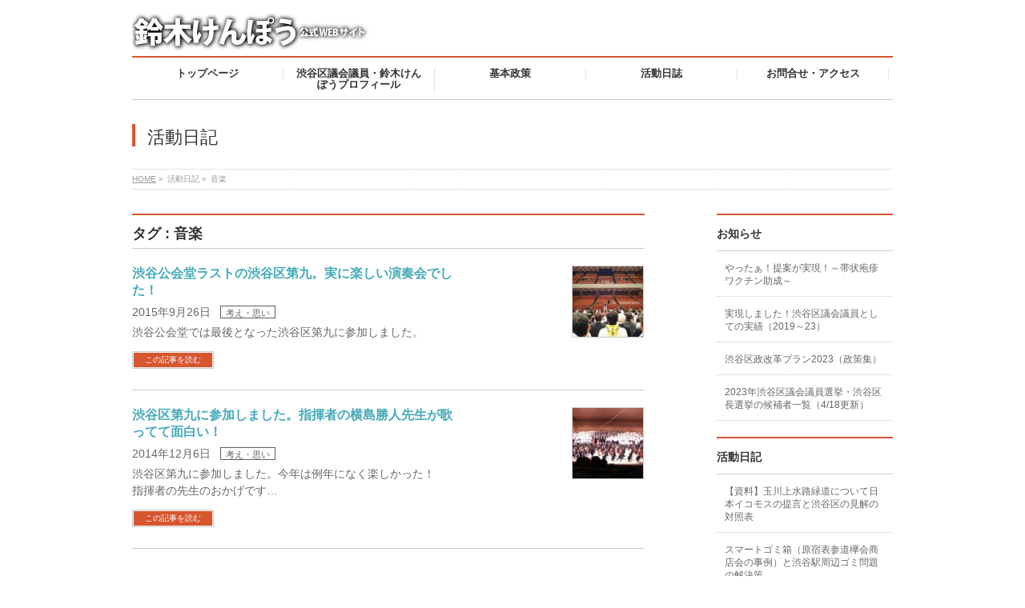

--- FILE ---
content_type: text/html; charset=UTF-8
request_url: https://www.s-kenpo.jp/archives/tag/%E9%9F%B3%E6%A5%BD
body_size: 11967
content:
<!DOCTYPE html>
<!--[if IE]>
<meta http-equiv="X-UA-Compatible" content="IE=Edge">
<![endif]-->
<html xmlns:fb="http://ogp.me/ns/fb#" lang="ja">
<head>
<meta charset="UTF-8" />
<title>音楽 | 渋谷区議会議員・鈴木けんぽう公式サイト</title>
<meta name="description" content="音楽 について。渋谷区議会議員・鈴木けんぽう公式サイト 渋谷区議・鈴木けんぽうの活動報告、経歴、政策など。夢と希望と挫折と挑戦…かな？ 予防医療の分野で渋谷区を日本一にしました。子育て教育政策もがんばります。" />
<meta name="keywords" content="" />
<link rel="start" href="https://www.s-kenpo.jp/wordpress" title="HOME" />
<!-- BizVektor v1.3.3 -->
<link rel='dns-prefetch' href='//s.w.org' />
<link rel="alternate" type="application/rss+xml" title="渋谷区議会議員・鈴木けんぽう公式サイト &raquo; フィード" href="https://www.s-kenpo.jp/feed" />
<link rel="alternate" type="application/rss+xml" title="渋谷区議会議員・鈴木けんぽう公式サイト &raquo; コメントフィード" href="https://www.s-kenpo.jp/comments/feed" />
<link rel="alternate" type="application/rss+xml" title="渋谷区議会議員・鈴木けんぽう公式サイト &raquo; 音楽 タグのフィード" href="https://www.s-kenpo.jp/archives/tag/%e9%9f%b3%e6%a5%bd/feed" />
		<script type="text/javascript">
			window._wpemojiSettings = {"baseUrl":"https:\/\/s.w.org\/images\/core\/emoji\/11.2.0\/72x72\/","ext":".png","svgUrl":"https:\/\/s.w.org\/images\/core\/emoji\/11.2.0\/svg\/","svgExt":".svg","source":{"concatemoji":"https:\/\/www.s-kenpo.jp\/wordpress\/wp-includes\/js\/wp-emoji-release.min.js?ver=5.1.19"}};
			!function(e,a,t){var n,r,o,i=a.createElement("canvas"),p=i.getContext&&i.getContext("2d");function s(e,t){var a=String.fromCharCode;p.clearRect(0,0,i.width,i.height),p.fillText(a.apply(this,e),0,0);e=i.toDataURL();return p.clearRect(0,0,i.width,i.height),p.fillText(a.apply(this,t),0,0),e===i.toDataURL()}function c(e){var t=a.createElement("script");t.src=e,t.defer=t.type="text/javascript",a.getElementsByTagName("head")[0].appendChild(t)}for(o=Array("flag","emoji"),t.supports={everything:!0,everythingExceptFlag:!0},r=0;r<o.length;r++)t.supports[o[r]]=function(e){if(!p||!p.fillText)return!1;switch(p.textBaseline="top",p.font="600 32px Arial",e){case"flag":return s([55356,56826,55356,56819],[55356,56826,8203,55356,56819])?!1:!s([55356,57332,56128,56423,56128,56418,56128,56421,56128,56430,56128,56423,56128,56447],[55356,57332,8203,56128,56423,8203,56128,56418,8203,56128,56421,8203,56128,56430,8203,56128,56423,8203,56128,56447]);case"emoji":return!s([55358,56760,9792,65039],[55358,56760,8203,9792,65039])}return!1}(o[r]),t.supports.everything=t.supports.everything&&t.supports[o[r]],"flag"!==o[r]&&(t.supports.everythingExceptFlag=t.supports.everythingExceptFlag&&t.supports[o[r]]);t.supports.everythingExceptFlag=t.supports.everythingExceptFlag&&!t.supports.flag,t.DOMReady=!1,t.readyCallback=function(){t.DOMReady=!0},t.supports.everything||(n=function(){t.readyCallback()},a.addEventListener?(a.addEventListener("DOMContentLoaded",n,!1),e.addEventListener("load",n,!1)):(e.attachEvent("onload",n),a.attachEvent("onreadystatechange",function(){"complete"===a.readyState&&t.readyCallback()})),(n=t.source||{}).concatemoji?c(n.concatemoji):n.wpemoji&&n.twemoji&&(c(n.twemoji),c(n.wpemoji)))}(window,document,window._wpemojiSettings);
		</script>
		<style type="text/css">
img.wp-smiley,
img.emoji {
	display: inline !important;
	border: none !important;
	box-shadow: none !important;
	height: 1em !important;
	width: 1em !important;
	margin: 0 .07em !important;
	vertical-align: -0.1em !important;
	background: none !important;
	padding: 0 !important;
}
</style>
	<link rel='stylesheet' id='wp-block-library-css'  href='https://www.s-kenpo.jp/wordpress/wp-includes/css/dist/block-library/style.min.css?ver=5.1.19' type='text/css' media='all' />
<link rel='stylesheet' id='toc-screen-css'  href='https://www.s-kenpo.jp/wordpress/wp-content/plugins/table-of-contents-plus/screen.min.css?ver=2106' type='text/css' media='all' />
<link rel='stylesheet' id='wordpress-popular-posts-css-css'  href='https://www.s-kenpo.jp/wordpress/wp-content/plugins/wordpress-popular-posts/public/css/wpp.css?ver=4.2.2' type='text/css' media='all' />
<link rel='stylesheet' id='tablepress-default-css'  href='https://www.s-kenpo.jp/wordpress/wp-content/plugins/tablepress/css/default.min.css?ver=1.9.2' type='text/css' media='all' />
<script type='text/javascript' src='https://www.s-kenpo.jp/wordpress/wp-includes/js/jquery/jquery.js?ver=1.12.4'></script>
<script type='text/javascript' src='https://www.s-kenpo.jp/wordpress/wp-includes/js/jquery/jquery-migrate.min.js?ver=1.4.1'></script>
<script type='text/javascript'>
/* <![CDATA[ */
var wpp_params = {"sampling_active":"0","sampling_rate":"100","ajax_url":"https:\/\/www.s-kenpo.jp\/wp-json\/wordpress-popular-posts\/v1\/popular-posts\/","ID":"","token":"8f73780d2f","debug":""};
/* ]]> */
</script>
<script type='text/javascript' src='https://www.s-kenpo.jp/wordpress/wp-content/plugins/wordpress-popular-posts/public/js/wpp-4.2.0.min.js?ver=4.2.2'></script>
<link rel='https://api.w.org/' href='https://www.s-kenpo.jp/wp-json/' />
<link rel="EditURI" type="application/rsd+xml" title="RSD" href="https://www.s-kenpo.jp/wordpress/xmlrpc.php?rsd" />
<link rel="wlwmanifest" type="application/wlwmanifest+xml" href="https://www.s-kenpo.jp/wordpress/wp-includes/wlwmanifest.xml" /> 
<!-- Favicon Rotator -->
<link rel="shortcut icon" href="https://www.s-kenpo.jp/wordpress/wp-content/uploads/2017/01/minshin-favicon-16x16.png" />
<!-- End Favicon Rotator -->
<!-- [ BizVektor OGP ] -->
<meta property="og:site_name" content="渋谷区議会議員・鈴木けんぽう公式サイト" />
<meta property="og:url" content="https://www.s-kenpo.jp/archives/1371" />
<meta property="fb:app_id" content="" />
<meta property="og:type" content="article" />
<!-- [ /BizVektor OGP ] -->
<link rel="stylesheet" id="bizvektor-sns-css"  href="https://www.s-kenpo.jp/wordpress/wp-content/themes/biz-vektor/plugins/sns/style_bizvektor_sns.css" type="text/css" media="all" />
<link href="http://fonts.googleapis.com/css?family=Droid+Sans:700|Lato:900|Anton" rel="stylesheet" type="text/css" />
<link rel="stylesheet" id="bizvektor-option-css"  href="https://www.s-kenpo.jp/wordpress/wp-content/themes/biz-vektor/css/bizvektor_common_min.css?20140923a" type="text/css" media="all" />
<link rel="pingback" href="https://www.s-kenpo.jp/wordpress/xmlrpc.php" />

<!-- BEGIN: WP Social Bookmarking Light HEAD -->


<script>
    (function (d, s, id) {
        var js, fjs = d.getElementsByTagName(s)[0];
        if (d.getElementById(id)) return;
        js = d.createElement(s);
        js.id = id;
        js.src = "//connect.facebook.net/en_US/sdk.js#xfbml=1&version=v2.7";
        fjs.parentNode.insertBefore(js, fjs);
    }(document, 'script', 'facebook-jssdk'));
</script>

<style type="text/css">
    .wp_social_bookmarking_light{
    border: 0 !important;
    padding: 10px 0 20px 0 !important;
    margin: 0 !important;
}
.wp_social_bookmarking_light div{
    float: left !important;
    border: 0 !important;
    padding: 0 !important;
    margin: 0 5px 0px 0 !important;
    min-height: 30px !important;
    line-height: 18px !important;
    text-indent: 0 !important;
}
.wp_social_bookmarking_light img{
    border: 0 !important;
    padding: 0;
    margin: 0;
    vertical-align: top !important;
}
.wp_social_bookmarking_light_clear{
    clear: both !important;
}
#fb-root{
    display: none;
}
.wsbl_twitter{
    width: 100px;
}
.wsbl_facebook_like iframe{
    max-width: none !important;
}
</style>
<!-- END: WP Social Bookmarking Light HEAD -->
<style type="text/css" id="custom-background-css">
body.custom-background { background-color: #ffffff; }
</style>
	<!-- BizVektor Style-->
<link rel="stylesheet" type="text/css" media="all" href="https://www.s-kenpo.jp/wordpress/wp-content/plugins/biz-vektor-neat/css/neat.css" />
<!-- /BizVektor Style-->
<!--[if lte IE 8]>
<link rel="stylesheet" type="text/css" media="all" href="https://www.s-kenpo.jp/wordpress/wp-content/plugins/biz-vektor-neat/css/neat_old_ie.css" />
<![endif]-->
<style type="text/css">


a { color:#5e5e5e; }

#searchform input[type=submit],
p.form-submit input[type=submit],
form#searchform input#searchsubmit,
#content form input.wpcf7-submit,
#confirm-button input,
a.btn,
.linkBtn a,
input[type=button],
input[type=submit] { background-color: #d6562f; }

#headContactTel { color:#d6562f; }

#gMenu .assistive-text { background-color:#d6562f; }
#gMenu .menu { border-top-color:#d6562f; }
#gMenu .menu li:hover { background-color:#ed8787; }
#gMenu .menu li a span { color:#d6562f; }



#gMenu .menu li:hover li a:hover,
#gMenu .menu li.current_page_item,
#gMenu .menu li.current_page_ancestor,
#gMenu .menu li.current-page-ancestor,
#gMenu .menu li.current_page_item li a:hover,
#gMenu .menu li.current-menu-ancestor li a:hover,
#gMenu .menu li.current-page-ancestor li a:hover,
#gMenu .menu li.current_page_ancestor li a:hover { background-color:#ed8787;}

#pageTitBnr #pageTitInner #pageTit { border-left-color:#d6562f; }

#sideTower li#sideContact.sideBnr a,
#content .infoList .rssBtn a,
form#searchform input#searchsubmit { background-color: #d6562f; }

#sideTower li#sideContact.sideBnr a:hover,
#content .infoList .rssBtn a:hover,
form#searchform input#searchsubmit:hover { background-color: #5e5e5e; }


#content h2,
#content h1.contentTitle,
#content h1.entryPostTitle ,
#sideTower .localHead { border-top-color:#d6562f; }

#content h3 { color:#d6562f; }

#content table th { background-color:#ed8787; }
#content table thead th { background-color:#ed8787; }

#content .mainFootContact p.mainFootTxt span.mainFootTel { color:#d6562f; }
#content .mainFootContact .mainFootBt a { background-color: #d6562f; }
#content .mainFootContact .mainFootBt a:hover { background-color: #5e5e5e; }

#content .child_page_block h4 a { border-left-color:#d6562f; }

#content .infoList .infoCate a { border-color:#5e5e5e; color:#5e5e5e }
#content .infoList .infoCate a:hover { background-color: #5e5e5e; }

.paging span,
.paging a	{ color:#d6562f; border-color:#d6562f; }
.paging span.current,
.paging a:hover	{ background-color:#d6562f; }

	/* アクティブのページ */
#sideTower .sideWidget li a:hover,
#sideTower .sideWidget li.current_page_item a,
#sideTower .sideWidget li.current-cat a	{ color:#d6562f; background-color: #ed8787;}
	/* 親がアクティブの子ページ（リセットする） */
#sideTower .sideWidget li.current-cat li a,
#sideTower .sideWidget li.current_page_item li a	{ color:#666;background-color:inherit; }
	/* 親がアクティブの子ページhover */
#sideTower .sideWidget li.current-cat li a:hover,
#sideTower .sideWidget li.current_page_item li a:hover	{ color:#d6562f; background-color: #ed8787; }
	/* 子がアクティブのページ */
#sideTower .sideWidget li li.current-cat a,
#sideTower .sideWidget li li.current_page_item a { color:#d6562f; background-color: #ed8787; }
	/* 子がアクティブの孫ページ（リセットする） */
#sideTower .sideWidget li li.current-cat li a,
#sideTower .sideWidget li li.current_page_item li a { color:#666;background-color:inherit; }
	/* 子がアクティブの孫ページhover */
#sideTower .sideWidget li li.current-cat li a:hover,
#sideTower .sideWidget li li.current_page_item li a:hover { color:#d6562f; background-color: #ed8787; }

#pagetop a { background-color: #d6562f; }
#pagetop a:hover { background-color: #5e5e5e; }
.moreLink a { background-color: #d6562f; }
.moreLink a:hover { background-color: #5e5e5e; }

#topPr h3 a { border-left-color:#d6562f; }


</style>



	<style type="text/css">
/*-------------------------------------------*/
/*	menu divide
/*-------------------------------------------*/
@media (min-width: 970px) {
#gMenu .menu > li { width:189px; text-align:center; }
#gMenu .menu > li.current_menu_item,
#gMenu .menu > li.current-menu-ancestor,
#gMenu .menu > li.current_page_item,
#gMenu .menu > li.current_page_ancestor,
#gMenu .menu > li.current-page-ancestor { width:193px; }
}
</style>
<!--[if lte IE 8]>
<style type="text/css">
#gMenu .menu li { width:189px; text-align:center; }
#gMenu .menu li.current_page_item,
#gMenu .menu li.current_page_ancestor { width:193px; }
</style>
<![endif]-->
<style type="text/css">
/*-------------------------------------------*/
/*	font
/*-------------------------------------------*/
h1,h2,h3,h4,h4,h5,h6,#header #site-title,#pageTitBnr #pageTitInner #pageTit,#content .leadTxt,#sideTower .localHead {font-family: "ヒラギノ角ゴ Pro W3","Hiragino Kaku Gothic Pro","メイリオ",Meiryo,Osaka,"ＭＳ Ｐゴシック","MS PGothic",sans-serif; }
#pageTitBnr #pageTitInner #pageTit { font-weight:lighter; }
#gMenu .menu li a strong {font-family: "ヒラギノ角ゴ Pro W3","Hiragino Kaku Gothic Pro","メイリオ",Meiryo,Osaka,"ＭＳ Ｐゴシック","MS PGothic",sans-serif; }
</style>
<script type="text/javascript">
  var _gaq = _gaq || [];
  _gaq.push(['_setAccount', 'UA-57209783-1']);
  _gaq.push(['_trackPageview']);
  (function() {
	var ga = document.createElement('script'); ga.type = 'text/javascript'; ga.async = true;
	ga.src = ('https:' == document.location.protocol ? 'https://ssl' : 'http://www') + '.google-analytics.com/ga.js';
	var s = document.getElementsByTagName('script')[0]; s.parentNode.insertBefore(ga, s);
  })();
</script>
<link rel="stylesheet" type="text/css" media="all" href="https://www.s-kenpo.jp/wordpress/wp-content/themes/biz-vektor/style.css" />
<meta id="viewport" name="viewport" content="width=device-width, user-scalable=yes, maximum-scale=1.0, minimum-scale=1.0">
<style type="text/css">
	</style>
</head>

<body class="archive tag tag-39 custom-background two-column right-sidebar">
<div id="fb-root"></div>

<div id="wrap">

<!--[if lte IE 8]>
<div id="eradi_ie_box">
<div class="alert_title">ご利用の Internet Exproler は古すぎます。</div>
<p>このウェブサイトはあなたがご利用の Internet Explorer をサポートしていないため、正しく表示・動作しません。<br />
古い Internet Exproler はセキュリティーの問題があるため、新しいブラウザに移行する事が強く推奨されています。<br />
最新の Internet Exproler を利用するか、<a href="https://www.google.co.jp/chrome/browser/index.html" target="_blank">Chrome</a> や <a href="https://www.mozilla.org/ja/firefox/new/" target="_blank">Firefox</a> など、より早くて快適なブラウザをご利用ください。</p>
</div>
<![endif]-->

<!-- [ #headerTop ] -->
<div id="headerTop">
<div class="innerBox">

</div>
</div><!-- [ /#headerTop ] -->

<!-- [ #header ] -->
<div id="header">
<div id="headerInner" class="innerBox">
<!-- [ #headLogo ] -->
<div id="site-title">
<a href="https://www.s-kenpo.jp/" title="渋谷区議会議員・鈴木けんぽう公式サイト" rel="home">
<img src="http://www.s-kenpo.jp/wordpress/wp-content/uploads/2014/11/header.png" alt="渋谷区議会議員・鈴木けんぽう公式サイト" /></a>
</div>
<!-- [ /#headLogo ] -->

<!-- [ #headContact ] -->
<div class="headerdpj">

<!-- [ /#headContact ] -->
</div>
<!-- #headerInner -->
</div>
<!-- [ /#header ] -->


<!-- [ #gMenu ] -->
<div id="gMenu" class="itemClose" onclick="showHide('gMenu');">
<div id="gMenuInner" class="innerBox">
<h3 class="assistive-text"><span>MENU</span></h3>
<div class="skip-link screen-reader-text">
	<a href="#content" title="メニューを飛ばす">メニューを飛ばす</a>
</div>
<div class="menu-topmenu-container"><ul id="menu-topmenu" class="menu"><li id="menu-item-37" class="menu-item menu-item-type-post_type menu-item-object-page menu-item-home"><a href="https://www.s-kenpo.jp/"><strong>トップページ</strong></a></li>
<li id="menu-item-40" class="menu-item menu-item-type-post_type menu-item-object-page menu-item-has-children"><a href="https://www.s-kenpo.jp/profile"><strong>渋谷区議会議員・鈴木けんぽうプロフィール</strong></a>
<ul class="sub-menu">
	<li id="menu-item-39" class="menu-item menu-item-type-post_type menu-item-object-page"><a href="https://www.s-kenpo.jp/oneday">ある日のけんぽう</a></li>
</ul>
</li>
<li id="menu-item-43" class="menu-item menu-item-type-post_type menu-item-object-page"><a href="https://www.s-kenpo.jp/policy"><strong>基本政策</strong></a></li>
<li id="menu-item-146" class="menu-item menu-item-type-post_type menu-item-object-page current_page_parent"><a href="https://www.s-kenpo.jp/blog"><strong>活動日誌</strong></a></li>
<li id="menu-item-45" class="menu-item menu-item-type-post_type menu-item-object-page"><a href="https://www.s-kenpo.jp/access"><strong>お問合せ・アクセス</strong></a></li>
</ul></div>
</div><!-- [ /#gMenuInner ] -->
</div>
<!-- [ /#gMenu ] -->


<div id="pageTitBnr">
<div class="innerBox">
<div id="pageTitInner">
<div id="pageTit">
活動日記</div>
</div><!-- [ /#pageTitInner ] -->
</div>
</div><!-- [ /#pageTitBnr ] -->
<!-- [ #panList ] -->
<div id="panList">
<div id="panListInner" class="innerBox">
<ul><li id="panHome"><a href="https://www.s-kenpo.jp">HOME</a> &raquo; </li><li>活動日記 &raquo; </li><li>音楽</li></ul></div>
</div>
<!-- [ /#panList ] -->

<div id="main"><!-- [ #container ] -->
<div id="container" class="innerBox">
	<!-- [ #content ] -->
	<div id="content">
	<h1 class="contentTitle">タグ : 音楽</h1>		<div class="infoList">
	
									<!-- [ .infoListBox ] -->
<div class="infoListBox ttBox">
	<div class="entryTxtBox ttBoxTxt haveThumbnail">
	<h4 class="entryTitle">
	<a href="https://www.s-kenpo.jp/archives/1371">渋谷公会堂ラストの渋谷区第九。実に楽しい演奏会でした！</a>
		</h4>
	<p class="entryMeta">
	<span class="infoDate">2015年9月26日</span><span class="infoCate"> <a href="https://www.s-kenpo.jp/archives/category/%e8%80%83%e3%81%88%e3%83%bb%e6%80%9d%e3%81%84" rel="tag">考え・思い</a></span>
	</p>
	<p>渋谷公会堂では最後となった渋谷区第九に参加しました。</p>
	<div class="moreLink"><a href="https://www.s-kenpo.jp/archives/1371">この記事を読む</a></div>
	</div><!-- [ /.entryTxtBox ] -->
	
			<div class="thumbImage ttBoxThumb">
		<div class="thumbImageInner">
		<a href="https://www.s-kenpo.jp/archives/1371"><img width="200" height="200" src="https://www.s-kenpo.jp/wordpress/wp-content/uploads/2015/09/12020001_879633305448622_7238439361282593263_n-200x200.jpg" class="attachment-post-thumbnail size-post-thumbnail wp-post-image" alt="" srcset="https://www.s-kenpo.jp/wordpress/wp-content/uploads/2015/09/12020001_879633305448622_7238439361282593263_n-200x200.jpg 200w, https://www.s-kenpo.jp/wordpress/wp-content/uploads/2015/09/12020001_879633305448622_7238439361282593263_n-150x150.jpg 150w" sizes="(max-width: 200px) 100vw, 200px" /></a>
		</div>
		</div><!-- [ /.thumbImage ] -->
		
</div><!-- [ /.infoListBox ] -->							<!-- [ .infoListBox ] -->
<div class="infoListBox ttBox">
	<div class="entryTxtBox ttBoxTxt haveThumbnail">
	<h4 class="entryTitle">
	<a href="https://www.s-kenpo.jp/archives/338">渋谷区第九に参加しました。指揮者の横島勝人先生が歌ってて面白い！</a>
		</h4>
	<p class="entryMeta">
	<span class="infoDate">2014年12月6日</span><span class="infoCate"> <a href="https://www.s-kenpo.jp/archives/category/%e8%80%83%e3%81%88%e3%83%bb%e6%80%9d%e3%81%84" rel="tag">考え・思い</a></span>
	</p>
	<p>渋谷区第九に参加しました。今年は例年になく楽しかった！　指揮者の先生のおかげです…</p>
	<div class="moreLink"><a href="https://www.s-kenpo.jp/archives/338">この記事を読む</a></div>
	</div><!-- [ /.entryTxtBox ] -->
	
			<div class="thumbImage ttBoxThumb">
		<div class="thumbImageInner">
		<a href="https://www.s-kenpo.jp/archives/338"><img width="200" height="200" src="https://www.s-kenpo.jp/wordpress/wp-content/uploads/2014/12/515002fc-200x200.jpg" class="attachment-post-thumbnail size-post-thumbnail wp-post-image" alt="" srcset="https://www.s-kenpo.jp/wordpress/wp-content/uploads/2014/12/515002fc-200x200.jpg 200w, https://www.s-kenpo.jp/wordpress/wp-content/uploads/2014/12/515002fc-150x150.jpg 150w" sizes="(max-width: 200px) 100vw, 200px" /></a>
		</div>
		</div><!-- [ /.thumbImage ] -->
		
</div><!-- [ /.infoListBox ] -->					
			</div><!-- [ /.infoList ] -->
	</div>
	<!-- [ /#content ] -->

<!-- [ #sideTower ] -->
<div id="sideTower" class="sideTower">
<div class="sideWidget" id="category_posts_widget-2" class="widget category_posts_widget"><h3 class="localHead">お知らせ</h3>		<ul>
	<li>
        					<a href="https://www.s-kenpo.jp/archives/4097" > やったぁ！提案が実現！～帯状疱疹ワクチン助成～ </a> </li>
</ul>
			<ul>
	<li>
        					<a href="https://www.s-kenpo.jp/archives/4227" > 実現しました！渋谷区議会議員としての実績（2019～23） </a> </li>
</ul>
			<ul>
	<li>
        					<a href="https://www.s-kenpo.jp/archives/3735" > 渋谷区政改革プラン2023（政策集） </a> </li>
</ul>
			<ul>
	<li>
        					<a href="https://www.s-kenpo.jp/archives/3648" > 2023年渋谷区議会議員選挙・渋谷区長選挙の候補者一覧（4/18更新） </a> </li>
</ul>
			
</div>		<div class="sideWidget" id="recent-posts-2" class="widget widget_recent_entries">		<h3 class="localHead">活動日記</h3>		<ul>
											<li>
					<a href="https://www.s-kenpo.jp/archives/5127">【資料】玉川上水路緑道について日本イコモスの提言と渋谷区の見解の対照表</a>
									</li>
											<li>
					<a href="https://www.s-kenpo.jp/archives/5120">スマートゴミ箱（原宿表参道欅会商店会の事例）と渋谷駅周辺ゴミ問題の解決策</a>
									</li>
											<li>
					<a href="https://www.s-kenpo.jp/archives/5117">2025年の区政のまとめ</a>
									</li>
											<li>
					<a href="https://www.s-kenpo.jp/archives/5113">My探究について</a>
									</li>
											<li>
					<a href="https://www.s-kenpo.jp/archives/5109">渋谷の探究学習～動画「探究学習の可能性」より～</a>
									</li>
					</ul>
		</div>
<div class="sideWidget" id="wpp-2" class="widget popular-posts">
<h3 class="localHead">人気記事</h3>
<!-- WordPress Popular Posts -->

<ul class="wpp-list">
<li>
<a href="https://www.s-kenpo.jp/archives/3735" title="渋谷区政改革プラン2023（政策集）" class="wpp-post-title" target="_self">渋谷区政改革プラン2023（政策集）</a>
 <span class="wpp-meta post-stats"><span class="wpp-date">2023/04/01 に投稿された</span></span>
</li>
<li>
<a href="https://www.s-kenpo.jp/archives/5127" title="【資料】玉川上水路緑道について日本イコモスの提言と渋谷区の見解の対照表" class="wpp-post-title" target="_self">【資料】玉川上水路緑道について日本イコモスの提言と渋谷区の見解の対照表</a>
 <span class="wpp-meta post-stats"><span class="wpp-date">2026/01/09 に投稿された</span></span>
</li>
<li>
<a href="https://www.s-kenpo.jp/profile" title="渋谷区議会議員・鈴木けんぽうプロフィール" class="wpp-post-title" target="_self">渋谷区議会議員・鈴木けんぽうプロフィール</a>
 <span class="wpp-meta post-stats"><span class="wpp-date">2014/11/16 に投稿された</span></span>
</li>
<li>
<a href="https://www.s-kenpo.jp/archives/576" title="ホームレス支援排除は許されるのか？～渋谷区の排除は不当と思う～" class="wpp-post-title" target="_self">ホームレス支援排除は許されるのか？～渋谷区の排除は不当と思う～</a>
 <span class="wpp-meta post-stats"><span class="wpp-date">2015/01/03 に投稿された</span></span>
</li>
<li>
<a href="https://www.s-kenpo.jp/archives/422" title="ご存知ですか？　渋谷区議会議員の報酬、ボーナス、年収" class="wpp-post-title" target="_self">ご存知ですか？　渋谷区議会議員の報酬、ボーナス、年収</a>
 <span class="wpp-meta post-stats"><span class="wpp-date">2014/12/23 に投稿された</span></span>
</li>
<li>
<a href="https://www.s-kenpo.jp/archives/1655" title="長谷部区長１年目の進捗状況" class="wpp-post-title" target="_self">長谷部区長１年目の進捗状況</a>
 <span class="wpp-meta post-stats"><span class="wpp-date">2016/04/26 に投稿された</span></span>
</li>
<li>
<a href="https://www.s-kenpo.jp/archives/4215" title="長谷部渋谷区長の選挙公約を検証してみた" class="wpp-post-title" target="_self">長谷部渋谷区長の選挙公約を検証してみた</a>
 <span class="wpp-meta post-stats"><span class="wpp-date">2023/03/21 に投稿された</span></span>
</li>
<li>
<a href="https://www.s-kenpo.jp/archives/2420" title="【小中学生】山中・富山はなぜ無くなるのか？" class="wpp-post-title" target="_self">【小中学生】山中・富山はなぜ無くなるのか？</a>
 <span class="wpp-meta post-stats"><span class="wpp-date">2018/10/02 に投稿された</span></span>
</li>
<li>
<a href="https://www.s-kenpo.jp/archives/5070" title="議会質問の原稿と解説（R６・６月）" class="wpp-post-title" target="_self">議会質問の原稿と解説（R６・６月）</a>
 <span class="wpp-meta post-stats"><span class="wpp-date">2024/06/06 に投稿された</span></span>
</li>
<li>
<a href="https://www.s-kenpo.jp/archives/4227" title="実現しました！渋谷区議会議員としての実績（2019～23）" class="wpp-post-title" target="_self">実現しました！渋谷区議会議員としての実績（2019～23）</a>
 <span class="wpp-meta post-stats"><span class="wpp-date">2023/03/31 に投稿された</span></span>
</li>
<li>
<a href="https://www.s-kenpo.jp/archives/2928" title="【視察】日光高原学園(小6宿泊行事)" class="wpp-post-title" target="_self">【視察】日光高原学園(小6宿泊行事)</a>
 <span class="wpp-meta post-stats"><span class="wpp-date">2019/07/23 に投稿された</span></span>
</li>
<li>
<a href="https://www.s-kenpo.jp/archives/5019" title="【資料】渋谷区の令和6年度予算編成方針" class="wpp-post-title" target="_self">【資料】渋谷区の令和6年度予算編成方針</a>
 <span class="wpp-meta post-stats"><span class="wpp-date">2023/09/01 に投稿された</span></span>
</li>
<li>
<a href="https://www.s-kenpo.jp/archives/5098" title="フローレンス等による初台おやこ基地シブヤに関するヒアリング内容公開" class="wpp-post-title" target="_self">フローレンス等による初台おやこ基地シブヤに関するヒアリング内容公開</a>
 <span class="wpp-meta post-stats"><span class="wpp-date">2025/11/13 に投稿された</span></span>
</li>
<li>
<a href="https://www.s-kenpo.jp/access" title="お問合せ・アクセス" class="wpp-post-title" target="_self">お問合せ・アクセス</a>
 <span class="wpp-meta post-stats"><span class="wpp-date">2014/11/16 に投稿された</span></span>
</li>
<li>
<a href="https://www.s-kenpo.jp/policy" title="基本政策" class="wpp-post-title" target="_self">基本政策</a>
 <span class="wpp-meta post-stats"><span class="wpp-date">2014/11/16 に投稿された</span></span>
</li>
</ul>

</div>
<div class="sideWidget" id="calendar-2" class="widget widget_calendar"><h3 class="localHead">カレンダーから活動日記を見る</h3><div id="calendar_wrap" class="calendar_wrap"><table id="wp-calendar">
	<caption>2026年1月</caption>
	<thead>
	<tr>
		<th scope="col" title="月曜日">月</th>
		<th scope="col" title="火曜日">火</th>
		<th scope="col" title="水曜日">水</th>
		<th scope="col" title="木曜日">木</th>
		<th scope="col" title="金曜日">金</th>
		<th scope="col" title="土曜日">土</th>
		<th scope="col" title="日曜日">日</th>
	</tr>
	</thead>

	<tfoot>
	<tr>
		<td colspan="3" id="prev"><a href="https://www.s-kenpo.jp/archives/date/2025/12">&laquo; 12月</a></td>
		<td class="pad">&nbsp;</td>
		<td colspan="3" id="next" class="pad">&nbsp;</td>
	</tr>
	</tfoot>

	<tbody>
	<tr>
		<td colspan="3" class="pad">&nbsp;</td><td>1</td><td>2</td><td>3</td><td>4</td>
	</tr>
	<tr>
		<td>5</td><td>6</td><td><a href="https://www.s-kenpo.jp/archives/date/2026/01/07" aria-label="2026年1月7日 に投稿を公開">7</a></td><td>8</td><td><a href="https://www.s-kenpo.jp/archives/date/2026/01/09" aria-label="2026年1月9日 に投稿を公開">9</a></td><td>10</td><td>11</td>
	</tr>
	<tr>
		<td>12</td><td>13</td><td>14</td><td>15</td><td>16</td><td>17</td><td>18</td>
	</tr>
	<tr>
		<td>19</td><td>20</td><td id="today">21</td><td>22</td><td>23</td><td>24</td><td>25</td>
	</tr>
	<tr>
		<td>26</td><td>27</td><td>28</td><td>29</td><td>30</td><td>31</td>
		<td class="pad" colspan="1">&nbsp;</td>
	</tr>
	</tbody>
	</table></div></div><div class="sideWidget" id="tag_cloud-2" class="widget widget_tag_cloud"><h3 class="localHead">タグ</h3><div class="tagcloud"><a href="https://www.s-kenpo.jp/archives/tag/vr" class="tag-cloud-link tag-link-152 tag-link-position-1" style="font-size: 8.8909090909091pt;" aria-label="VR (6個の項目)">VR</a>
<a href="https://www.s-kenpo.jp/archives/tag/%e3%81%93%e3%81%a9%e3%82%82" class="tag-cloud-link tag-link-27 tag-link-position-2" style="font-size: 11.818181818182pt;" aria-label="こども (11個の項目)">こども</a>
<a href="https://www.s-kenpo.jp/archives/tag/%e3%81%9f%e3%81%b0%e3%81%93%e6%94%bf%e7%ad%96" class="tag-cloud-link tag-link-101 tag-link-position-3" style="font-size: 8pt;" aria-label="たばこ政策 (5個の項目)">たばこ政策</a>
<a href="https://www.s-kenpo.jp/archives/tag/%e3%81%be%e3%81%a1%e3%81%a5%e3%81%8f%e3%82%8a" class="tag-cloud-link tag-link-76 tag-link-position-4" style="font-size: 10.163636363636pt;" aria-label="まちづくり (8個の項目)">まちづくり</a>
<a href="https://www.s-kenpo.jp/archives/tag/%e3%81%bf%e3%82%84%e3%81%97%e3%81%9f%e3%81%93%e3%81%86%e3%81%88%e3%82%93" class="tag-cloud-link tag-link-61 tag-link-position-5" style="font-size: 12.709090909091pt;" aria-label="みやしたこうえん (13個の項目)">みやしたこうえん</a>
<a href="https://www.s-kenpo.jp/archives/tag/%e3%82%a4%e3%83%b3%e3%82%bf%e3%83%bc%e3%83%b3%e3%82%b7%e3%83%83%e3%83%97" class="tag-cloud-link tag-link-113 tag-link-position-6" style="font-size: 16.654545454545pt;" aria-label="インターンシップ (28個の項目)">インターンシップ</a>
<a href="https://www.s-kenpo.jp/archives/tag/%e3%82%a4%e3%83%b3%e3%83%95%e3%83%ab%e3%82%a8%e3%83%b3%e3%82%b6" class="tag-cloud-link tag-link-123 tag-link-position-7" style="font-size: 10.163636363636pt;" aria-label="インフルエンザ (8個の項目)">インフルエンザ</a>
<a href="https://www.s-kenpo.jp/archives/tag/%e3%82%aa%e3%83%aa%e3%83%b3%e3%83%94%e3%83%83%e3%82%af%e3%83%bb%e3%83%91%e3%83%a9%e3%83%aa%e3%83%b3%e3%83%94%e3%83%83%e3%82%af" class="tag-cloud-link tag-link-57 tag-link-position-8" style="font-size: 8.8909090909091pt;" aria-label="オリンピック・パラリンピック (6個の項目)">オリンピック・パラリンピック</a>
<a href="https://www.s-kenpo.jp/archives/tag/%e3%83%8f%e3%82%bb%e3%83%99%e3%82%b1%e3%83%b3" class="tag-cloud-link tag-link-81 tag-link-position-9" style="font-size: 12.2pt;" aria-label="ハセベケン（長谷部健） (12個の項目)">ハセベケン（長谷部健）</a>
<a href="https://www.s-kenpo.jp/archives/tag/%e3%83%ad%e3%83%9c%e3%83%83%e3%83%88" class="tag-cloud-link tag-link-65 tag-link-position-10" style="font-size: 8pt;" aria-label="ロボット (5個の項目)">ロボット</a>
<a href="https://www.s-kenpo.jp/archives/tag/%e4%ba%88%e7%ae%97" class="tag-cloud-link tag-link-147 tag-link-position-11" style="font-size: 8pt;" aria-label="予算 (5個の項目)">予算</a>
<a href="https://www.s-kenpo.jp/archives/tag/%e4%ba%88%e9%98%b2%e6%8e%a5%e7%a8%ae" class="tag-cloud-link tag-link-73 tag-link-position-12" style="font-size: 14.109090909091pt;" aria-label="予防接種 (17個の項目)">予防接種</a>
<a href="https://www.s-kenpo.jp/archives/tag/%e5%89%8d%e7%94%b0%e5%92%8c%e8%8c%82%ef%bc%88%e5%89%8d%e7%94%b0%e3%81%8b%e3%81%9a%e3%81%97%e3%81%92%ef%bc%89" class="tag-cloud-link tag-link-107 tag-link-position-13" style="font-size: 13.345454545455pt;" aria-label="前田和茂（前田かずしげ） (15個の項目)">前田和茂（前田かずしげ）</a>
<a href="https://www.s-kenpo.jp/archives/tag/%e5%8c%bb%e7%99%82%e6%94%bf%e7%ad%96" class="tag-cloud-link tag-link-45 tag-link-position-14" style="font-size: 15.127272727273pt;" aria-label="医療政策 (21個の項目)">医療政策</a>
<a href="https://www.s-kenpo.jp/archives/tag/%e5%8d%b1%e6%a9%9f%e7%ae%a1%e7%90%86%e5%af%be%e7%ad%96" class="tag-cloud-link tag-link-26 tag-link-position-15" style="font-size: 9.5272727272727pt;" aria-label="危機管理対策 (7個の項目)">危機管理対策</a>
<a href="https://www.s-kenpo.jp/archives/tag/%e5%9b%bd%e6%94%bf" class="tag-cloud-link tag-link-22 tag-link-position-16" style="font-size: 8pt;" aria-label="国政 (5個の項目)">国政</a>
<a href="https://www.s-kenpo.jp/archives/tag/%e5%a4%9a%e6%a7%98%e6%80%a7%e7%a4%be%e4%bc%9a%e6%8e%a8%e9%80%b2%e3%83%bb%e5%90%8c%e6%80%a7%e3%83%91%e3%83%bc%e3%83%88%e3%83%8a%e3%83%bc%e3%82%b7%e3%83%83%e3%83%97%e8%a8%bc%e6%98%8e" class="tag-cloud-link tag-link-80 tag-link-position-17" style="font-size: 15.127272727273pt;" aria-label="多様性社会推進・同性パートナーシップ証明 (21個の項目)">多様性社会推進・同性パートナーシップ証明</a>
<a href="https://www.s-kenpo.jp/archives/tag/%e5%a4%a7%e6%b4%a5%e3%81%b2%e3%82%8d%e5%ad%90" class="tag-cloud-link tag-link-117 tag-link-position-18" style="font-size: 9.5272727272727pt;" aria-label="大津ひろ子 (7個の項目)">大津ひろ子</a>
<a href="https://www.s-kenpo.jp/archives/tag/%e5%ad%90%e8%82%b2%e3%81%a6%e6%95%99%e8%82%b2" class="tag-cloud-link tag-link-32 tag-link-position-19" style="font-size: 19.327272727273pt;" aria-label="子育て教育 (46個の項目)">子育て教育</a>
<a href="https://www.s-kenpo.jp/archives/tag/%e5%b9%b4%e3%81%ae%e3%81%be%e3%81%a8%e3%82%81" class="tag-cloud-link tag-link-38 tag-link-position-20" style="font-size: 14.109090909091pt;" aria-label="年のまとめ (17個の項目)">年のまとめ</a>
<a href="https://www.s-kenpo.jp/archives/tag/%e6%84%9f%e6%9f%93%e7%97%87%e5%af%be%e7%ad%96" class="tag-cloud-link tag-link-148 tag-link-position-21" style="font-size: 11.818181818182pt;" aria-label="感染症対策 (11個の項目)">感染症対策</a>
<a href="https://www.s-kenpo.jp/archives/tag/%e6%94%bf%e7%ad%96" class="tag-cloud-link tag-link-115 tag-link-position-22" style="font-size: 12.709090909091pt;" aria-label="政策 (13個の項目)">政策</a>
<a href="https://www.s-kenpo.jp/archives/tag/%e6%95%99%e8%82%b2" class="tag-cloud-link tag-link-134 tag-link-position-23" style="font-size: 14.363636363636pt;" aria-label="教育 (18個の項目)">教育</a>
<a href="https://www.s-kenpo.jp/archives/tag/%e6%95%99%e8%82%b2%e6%94%bf%e7%ad%96" class="tag-cloud-link tag-link-42 tag-link-position-24" style="font-size: 21.363636363636pt;" aria-label="教育政策 (67個の項目)">教育政策</a>
<a href="https://www.s-kenpo.jp/archives/tag/%e6%96%b0%e5%9e%8b%e3%82%b3%e3%83%ad%e3%83%8a%e3%82%a6%e3%82%a4%e3%83%ab%e3%82%b9%e6%84%9f%e6%9f%93%e7%97%87%e5%af%be%e7%ad%96" class="tag-cloud-link tag-link-151 tag-link-position-25" style="font-size: 11.309090909091pt;" aria-label="新型コロナウイルス感染症対策 (10個の項目)">新型コロナウイルス感染症対策</a>
<a href="https://www.s-kenpo.jp/archives/tag/%e6%b2%b3%e6%b4%a5%e4%bf%9d%e9%a4%8a%e6%89%80" class="tag-cloud-link tag-link-31 tag-link-position-26" style="font-size: 11.818181818182pt;" aria-label="河津保養所 (11個の項目)">河津保養所</a>
<a href="https://www.s-kenpo.jp/archives/tag/%e6%b5%9c%e7%94%b0%e3%81%b2%e3%82%8d%e3%81%8d" class="tag-cloud-link tag-link-109 tag-link-position-27" style="font-size: 8pt;" aria-label="浜田ひろき (5個の項目)">浜田ひろき</a>
<a href="https://www.s-kenpo.jp/archives/tag/%e6%b8%8b%e8%b0%b7%e5%8c%ba%e4%ba%88%e7%ae%97" class="tag-cloud-link tag-link-74 tag-link-position-28" style="font-size: 10.163636363636pt;" aria-label="渋谷区予算 (8個の項目)">渋谷区予算</a>
<a href="https://www.s-kenpo.jp/archives/tag/%e6%b8%8b%e8%b0%b7%e5%8c%ba%e5%bd%b9%e6%89%80%e5%bb%ba%e6%9b%bf%e3%81%88" class="tag-cloud-link tag-link-19 tag-link-position-29" style="font-size: 8.8909090909091pt;" aria-label="渋谷区役所建替え (6個の項目)">渋谷区役所建替え</a>
<a href="https://www.s-kenpo.jp/archives/tag/%e6%b8%8b%e8%b0%b7%e5%8c%ba%e8%ad%b0%e4%bc%9a" class="tag-cloud-link tag-link-20 tag-link-position-30" style="font-size: 19.072727272727pt;" aria-label="渋谷区議会 (44個の項目)">渋谷区議会</a>
<a href="https://www.s-kenpo.jp/archives/tag/%e6%b8%8b%e8%b0%b7%e5%8c%ba%e8%ad%b0%e4%bc%9a%e6%94%b9%e9%9d%a9" class="tag-cloud-link tag-link-21 tag-link-position-31" style="font-size: 13.727272727273pt;" aria-label="渋谷区議会改革 (16個の項目)">渋谷区議会改革</a>
<a href="https://www.s-kenpo.jp/archives/tag/%e6%b8%8b%e8%b0%b7%e5%8c%ba%e8%ad%b0%e4%bc%9a%e8%ad%b0%e5%93%a1%e3%81%ae%e7%b5%a6%e6%96%99%e3%83%bb%e6%9c%9f%e6%9c%ab%e6%89%8b%e5%bd%93" class="tag-cloud-link tag-link-49 tag-link-position-32" style="font-size: 10.163636363636pt;" aria-label="渋谷区議会議員の給料・期末手当 (8個の項目)">渋谷区議会議員の給料・期末手当</a>
<a href="https://www.s-kenpo.jp/archives/tag/%e6%b8%8b%e8%b0%b7%e5%8c%ba%e8%ad%b0%e9%81%b8%e3%83%bb%e6%b8%8b%e8%b0%b7%e5%8c%ba%e9%95%b7%e9%81%b8" class="tag-cloud-link tag-link-114 tag-link-position-33" style="font-size: 22pt;" aria-label="渋谷区議選・渋谷区長選 (75個の項目)">渋谷区議選・渋谷区長選</a>
<a href="https://www.s-kenpo.jp/archives/tag/%e8%a1%86%e8%ad%b0%e9%99%a2%e8%ad%b0%e5%93%a1%e9%81%b8%e6%8c%99" class="tag-cloud-link tag-link-12 tag-link-position-34" style="font-size: 12.2pt;" aria-label="衆議院議員選挙 (12個の項目)">衆議院議員選挙</a>
<a href="https://www.s-kenpo.jp/archives/tag/%e8%a6%96%e5%af%9f" class="tag-cloud-link tag-link-56 tag-link-position-35" style="font-size: 14.109090909091pt;" aria-label="視察 (17個の項目)">視察</a>
<a href="https://www.s-kenpo.jp/archives/tag/%e8%a8%8e%e8%ab%96%e5%88%b6%e9%99%90" class="tag-cloud-link tag-link-17 tag-link-position-36" style="font-size: 8.8909090909091pt;" aria-label="討論制限 (6個の項目)">討論制限</a>
<a href="https://www.s-kenpo.jp/archives/tag/%e8%aa%ad%e6%9b%b8%e8%a8%98%e9%8c%b2" class="tag-cloud-link tag-link-98 tag-link-position-37" style="font-size: 9.5272727272727pt;" aria-label="読書記録 (7個の項目)">読書記録</a>
<a href="https://www.s-kenpo.jp/archives/tag/%e8%ad%98%e8%80%85%e3%81%ae%e6%84%8f%e8%a6%8b" class="tag-cloud-link tag-link-93 tag-link-position-38" style="font-size: 8pt;" aria-label="識者の意見 (5個の項目)">識者の意見</a>
<a href="https://www.s-kenpo.jp/archives/tag/%e8%b3%87%e6%96%99" class="tag-cloud-link tag-link-116 tag-link-position-39" style="font-size: 9.5272727272727pt;" aria-label="資料 (7個の項目)">資料</a>
<a href="https://www.s-kenpo.jp/archives/tag/%e9%83%bd%e8%ad%b0%e4%bc%9a%e8%ad%b0%e5%93%a1%e9%81%b8%e6%8c%99" class="tag-cloud-link tag-link-110 tag-link-position-40" style="font-size: 11.818181818182pt;" aria-label="都議会議員選挙 (11個の項目)">都議会議員選挙</a>
<a href="https://www.s-kenpo.jp/archives/tag/%e9%95%b7%e5%a6%bb%e6%98%ad" class="tag-cloud-link tag-link-50 tag-link-position-41" style="font-size: 9.5272727272727pt;" aria-label="長妻昭 (7個の項目)">長妻昭</a>
<a href="https://www.s-kenpo.jp/archives/tag/%e9%9a%9c%e5%ae%b3%e8%80%85%e7%a6%8f%e7%a5%89" class="tag-cloud-link tag-link-44 tag-link-position-42" style="font-size: 8.8909090909091pt;" aria-label="障害者福祉 (6個の項目)">障害者福祉</a>
<a href="https://www.s-kenpo.jp/archives/tag/%e9%9b%91%e6%84%9f" class="tag-cloud-link tag-link-35 tag-link-position-43" style="font-size: 16.272727272727pt;" aria-label="雑感 (26個の項目)">雑感</a>
<a href="https://www.s-kenpo.jp/archives/tag/%e9%ab%98%e6%a0%a1%e7%94%9f%e3%82%a4%e3%83%b3%e3%82%bf%e3%83%bc%e3%83%b3%e3%82%b7%e3%83%83%e3%83%97" class="tag-cloud-link tag-link-102 tag-link-position-44" style="font-size: 14.109090909091pt;" aria-label="高校生インターンシップ (17個の項目)">高校生インターンシップ</a>
<a href="https://www.s-kenpo.jp/archives/tag/%e9%be%8d%e5%86%86%e3%81%82%e3%81%84%e3%82%8a" class="tag-cloud-link tag-link-119 tag-link-position-45" style="font-size: 8.8909090909091pt;" aria-label="龍円あいり (6個の項目)">龍円あいり</a></div>
</div><div class="sideWidget" id="text-3" class="widget widget_text">			<div class="textwidget"><a class="twitter-timeline" href="https://twitter.com/kenpo_shibuya" data-widget-id="538647596135219200">@kenpo_shibuyaさんのツイート</a>
<script>!function(d,s,id){var js,fjs=d.getElementsByTagName(s)[0],p=/^http:/.test(d.location)?'http':'https';if(!d.getElementById(id)){js=d.createElement(s);js.id=id;js.src=p+"://platform.twitter.com/widgets.js";fjs.parentNode.insertBefore(js,fjs);}}(document,"script","twitter-wjs");</script></div>
		</div><div class="sideWidget" id="text-2" class="widget widget_text">			<div class="textwidget"><center><div style="width:100%; background-color:#ffffff;"><iframe src="//www.facebook.com/plugins/likebox.php?href=https://www.facebook.com/s.kenpo.shibuya&amp;width=220&amp;height=300&amp;colorscheme=light&amp;show_faces=true&amp;header=true&amp;stream=true&amp;show_border=true&amp;appId=670051576448820" scrolling="no" frameborder="0" style="border:none; overflow:hidden; width:100%; height:300px;" allowTransparency="true"></iframe></div></center></div>
		</div>	<div class="localSection sideWidget">
	<div class="localNaviBox">
	<h3 class="localHead">カテゴリー</h3>
	<ul class="localNavi">
		<li class="cat-item cat-item-3"><a href="https://www.s-kenpo.jp/archives/category/%e3%81%8a%e3%81%97%e3%82%89%e3%81%9b" >おしらせ</a>
</li>
	<li class="cat-item cat-item-5"><a href="https://www.s-kenpo.jp/archives/category/%e3%83%97%e3%83%a9%e3%82%a4%e3%83%99%e3%83%bc%e3%83%88" >プライベート</a>
<ul class='children'>
	<li class="cat-item cat-item-6"><a href="https://www.s-kenpo.jp/archives/category/%e3%83%97%e3%83%a9%e3%82%a4%e3%83%99%e3%83%bc%e3%83%88/%e8%82%b2%e5%85%90" >育児</a>
</li>
</ul>
</li>
	<li class="cat-item cat-item-29"><a href="https://www.s-kenpo.jp/archives/category/%e6%94%bf%e7%ad%96" >政策</a>
</li>
	<li class="cat-item cat-item-1"><a href="https://www.s-kenpo.jp/archives/category/%e6%b4%bb%e5%8b%95%e6%97%a5%e8%a8%98" >活動日記</a>
<ul class='children'>
	<li class="cat-item cat-item-8"><a href="https://www.s-kenpo.jp/archives/category/%e6%b4%bb%e5%8b%95%e6%97%a5%e8%a8%98/%e3%82%a4%e3%83%b3%e3%82%bf%e3%83%bc%e3%83%b3%e3%82%b7%e3%83%83%e3%83%97" >インターンシップ</a>
</li>
	<li class="cat-item cat-item-51"><a href="https://www.s-kenpo.jp/archives/category/%e6%b4%bb%e5%8b%95%e6%97%a5%e8%a8%98/%e6%94%bf%e5%85%9a%e6%b4%bb%e5%8b%95" >政党活動</a>
</li>
	<li class="cat-item cat-item-4"><a href="https://www.s-kenpo.jp/archives/category/%e6%b4%bb%e5%8b%95%e6%97%a5%e8%a8%98/%e6%b8%8b%e8%b0%b7%e5%8c%ba%e8%ad%b0%e4%bc%9a%e3%81%ab%e3%81%8a%e3%81%91%e3%82%8b%e6%b4%bb%e5%8b%95" >議会活動</a>
</li>
</ul>
</li>
	<li class="cat-item cat-item-9"><a href="https://www.s-kenpo.jp/archives/category/%e6%b8%8b%e8%b0%b7%e5%8c%ba%e6%94%bf%e3%81%ae%e5%95%8f%e9%a1%8c" >渋谷区政の問題</a>
</li>
	<li class="cat-item cat-item-14"><a href="https://www.s-kenpo.jp/archives/category/%e8%80%83%e3%81%88%e3%83%bb%e6%80%9d%e3%81%84" >考え・思い</a>
</li>
	<li class="cat-item cat-item-37"><a href="https://www.s-kenpo.jp/archives/category/%e8%b3%87%e6%96%99" >資料</a>
</li>
	<li class="cat-item cat-item-10"><a href="https://www.s-kenpo.jp/archives/category/%e9%80%9f%e5%a0%b1" >速報</a>
</li>
	<li class="cat-item cat-item-11"><a href="https://www.s-kenpo.jp/archives/category/%e9%81%b8%e6%8c%99" >選挙</a>
<ul class='children'>
	<li class="cat-item cat-item-13"><a href="https://www.s-kenpo.jp/archives/category/%e9%81%b8%e6%8c%99/%e6%b8%8b%e8%b0%b7%e5%8c%ba%e8%ad%b0%e9%81%b8%e3%83%bb%e6%b8%8b%e8%b0%b7%e5%8c%ba%e9%95%b7%e9%81%b8" >渋谷区議選・渋谷区長選</a>
</li>
</ul>
</li>
 
	</ul>
	</div>
	</div>
	<div class="sideWidget" id="widget_sp_image-2" class="widget widget_sp_image"><a href="https://www.city.shibuya.tokyo.jp/" target="_blank" class="widget_sp_image-image-link"><img width="220" height="70" class="attachment-full" style="max-width: 100%;" src="https://www.s-kenpo.jp/wordpress/wp-content/uploads/2014/11/sibuyaku.jpg" /></a></div><div class="sideWidget" id="widget_sp_image-3" class="widget widget_sp_image"><a href="https://www.city.shibuya.tokyo.jp/gikai/index.html" target="_blank" class="widget_sp_image-image-link"><img width="220" height="70" class="attachment-full" style="max-width: 100%;" src="https://www.s-kenpo.jp/wordpress/wp-content/uploads/2014/11/kugikai.jpg" /></a></div></div>
<!-- [ /#sideTower ] -->
</div>
<!-- [ /#container ] -->

</div><!-- #main -->

<div id="back-top">
<a href="#wrap">
	<img id="pagetop" src="https://www.s-kenpo.jp/wordpress/wp-content/themes/biz-vektor/js/res-vektor/images/footer_pagetop.png" alt="PAGETOP" />
</a>
</div>

<!-- [ #footerSection ] -->
<div id="footerSection">

	<div id="pagetop">
	<div id="pagetopInner" class="innerBox">
	<a href="#wrap">PAGETOP</a>
	</div>
	</div>

	<div id="footMenu">
	<div id="footMenuInner" class="innerBox">
		</div>
	</div>

	<!-- [ #footer ] -->
	<div id="footer">
	<!-- [ #footerInner ] -->
	<div id="footerInner" class="innerBox">
		<dl id="footerOutline">
		<dt><img src="http://www.s-kenpo.jp/wordpress/wp-content/uploads/2014/11/footer.png" alt="渋谷区議会議員・鈴木けんぽう公式サイト" /></dt>
		<dd>
				</dd>
		</dl>
		<!-- [ #footerSiteMap ] -->
		<div id="footerSiteMap">
</div>
		<!-- [ /#footerSiteMap ] -->
	</div>
	<!-- [ /#footerInner ] -->
	</div>
	<!-- [ /#footer ] -->

	<!-- [ #siteBottom ] -->
	<div id="siteBottom">
	<div id="siteBottomInner" class="innerBox">
	<div id="copy">Copyright &copy; <a href="https://www.s-kenpo.jp/" rel="home">渋谷区議会議員・鈴木けんぽう公式サイト</a> All Rights Reserved.</div>	</div>
	</div>
	<!-- [ /#siteBottom ] -->
</div>
<!-- [ /#footerSection ] -->
</div>
<!-- [ /#wrap ] -->

<!-- BEGIN: WP Social Bookmarking Light FOOTER -->
    <script>!function(d,s,id){var js,fjs=d.getElementsByTagName(s)[0],p=/^http:/.test(d.location)?'http':'https';if(!d.getElementById(id)){js=d.createElement(s);js.id=id;js.src=p+'://platform.twitter.com/widgets.js';fjs.parentNode.insertBefore(js,fjs);}}(document, 'script', 'twitter-wjs');</script>

    <script src="https://apis.google.com/js/platform.js" async defer>
        {lang: "ja"}
    </script>

<!-- END: WP Social Bookmarking Light FOOTER -->
<script type='text/javascript'>
/* <![CDATA[ */
var tocplus = {"smooth_scroll":"1","visibility_show":"show","visibility_hide":"hide","width":"Auto"};
/* ]]> */
</script>
<script type='text/javascript' src='https://www.s-kenpo.jp/wordpress/wp-content/plugins/table-of-contents-plus/front.min.js?ver=2106'></script>
<script type='text/javascript' src='https://www.s-kenpo.jp/wordpress/wp-includes/js/wp-embed.min.js?ver=5.1.19'></script>
<script type='text/javascript' src='https://www.s-kenpo.jp/wordpress/wp-content/themes/biz-vektor/js/biz-vektor-min.js?ver=20140820' defer='defer'></script>
</body>
</html>

--- FILE ---
content_type: text/css
request_url: https://www.s-kenpo.jp/wordpress/wp-content/themes/biz-vektor/style.css
body_size: 1407
content:
@charset "utf-8";
/*
Theme Name: BizVektor
Theme URI: http://bizvektor.com
Description: BizVektor theme will allow you to build a high-quality web site. It is possible to change the color, to switch to a completely different design. In addition, it is also possible to increase the number of designs by plug-ins.
Author: Vektor,Inc.
Author URI: http://www.vektor-inc.co.jp
Version: Version: 1.3.3

Tags: white, red, blue, black, green, orange, purple, two-columns, right-sidebar, left-sidebar, custom-background, custom-colors, custom-header, custom-menu, editor-style,theme-options
Text Domain: biz-vektor
License: GNU General Public License
License URI: license.txt


BizVektor WordPress theme, Copyright (C) 2014 Vektor,Inc.
BizVektor WordPress theme is licensed under the GPL.
*/

.sticky {}
.bypostauthor {}

.rss{
	font-size:15px;
	line-height:30px;
}
a {
color:#45AAB8;
text-decoration: underline;
}

#header .innerBox {
padding-top: 10px;
}

#header .innerBox #site-title {
padding-bottom: 10px;
}
#sideTower .sideWidget {
margin: 0 0 20px;
text-align: center;
}

h3{
text-align: left;
}
ul{
text-align: left;
}
#topFreeArea {
margin-bottom: 0px;
display: block;
overflow: hidden;
padding-bottom: 0px;
}

#content h2 {
margin: 0px 0px 10px;
}

#content #topInfo, #content #topBlog {
margin-bottom: 0px;
}
#footer .innerBox {
padding-top:0px;
padding-bottom:10px;
}
#content .infoList {
padding-bottom: 0px;
}
#content img {
    margin: 0px;
	margin-bottom:15px;
    max-width: 100%;
    height: auto !important;
}
.headerdpj{
    padding-bottom: 0px;
	float:right;
}
img.miniimage { display: none; }

/* ▼表示領域が400px以上の場合 */
@media screen and (min-width: 400px) {
   img.miniimage { display: none; }  /* miniを非表示 */
   img.bigimage  { display: block; } /* bigを表示 */
}
/* ▼表示領域が400px未満の場合 */
@media screen and (max-width: 399px) {
   img.miniimage { display: block; } /* miniを表示 */
   img.bigimage  { display: none; }  /* bigを非表示 */
}
#header .innerBox #site-title {
    padding-bottom: 0px;
	float:left;

}
.top_box1{
text-align: center;
width:300px;
float:left;
margin-left: 15px;

	}

#topPr .prImage a {
display: block;
overflow: hidden;
border: 0px solid #e5e5e5;
padding: 0px;
}
#topPr .prImage {
margin-bottom: 0px;
}
#topPr {
margin-bottom: 0px;
}



#header #site-title {

padding-right: 0px;

}
#content p {
    margin-bottom: 10px;
    padding: 0px 0px;
}
/* Facebook Likebox */
.Facebook_LikeBox .fb-comments,
.Facebook_LikeBox .fb_iframe_widget,
.Facebook_LikeBox .fb_iframe_widget[style],
.Facebook_LikeBox .fb_iframe_widget iframe[style],
.Facebook_LikeBox .fbcomments iframe[style],
.Facebook_LikeBox .fb_iframe_widget span {
    width: 100% !important;
}
table {
	width:100%;
display: table;
border-collapse: separate;
border-spacing: 2px;
border-color: gray;
}
table a {
text-decoration: underline;
font-weight: bold;
color: #9e0707;
}

body { font-family:"ヒラギノ角ゴ Pro W3", "Hiragino Kaku Gothic Pro", "メイリオ", Meiryo, Osaka, "ＭＳ Ｐゴシック", "MS PGothic", sans-serif; }

--- FILE ---
content_type: application/javascript
request_url: https://www.s-kenpo.jp/wordpress/wp-content/themes/biz-vektor/js/biz-vektor-min.js?ver=20140820
body_size: 5839
content:
function likeBoxReSize(){jQuery(".fb-like-box").each(function(){var a=jQuery(this).parent().width();jQuery(this).attr("data-width",a),jQuery(this).children("span:first").css({width:a}),jQuery(this).children("span iframe.fb_ltr").css({width:a})})}function fbCommentReSize(){jQuery(".fb-comments").each(function(){var a=jQuery(this).parent().width();jQuery(this).attr("data-width",a),jQuery(this).children("span:first").css({width:a}),jQuery(this).children("span iframe.fb_ltr").css({width:a})})}function resVektorRun(){resThumbTxtFix();var a=jQuery(window).width();breakPoint2>=a&&"mode_mobile"!=mode&&(showHide_mode_mobile(),changeImageFile_mode_mobile(),resImgTxtChange_mode_mobile(),dropNavReset(),dropNavFunctions(),dropNavSubControlLinkDelete(),mode="mode_mobile"),a>breakPoint2&&breakPoint1>a&&"mode_tab"!=mode&&(showHide_mode_tab(),changeImageFile_mode_tab(),resImgTxtChange_mode_tab(),dropNavReset(),dropNavFunctions(),dropNavSubControlLinkDelete(),mode="mode_tab"),a>=breakPoint1&&"mode_full"!=mode&&(showHide_mode_full(),changeImageFile_mode_full(),resImgTxtChange_mode_full(),dropNavReset(),dropNavSubControlLinkRedo(),mode="mode_full")}function showHide_mode_full(){jQuery(".show-tab-full,.show-full-only").each(function(){jQuery(this).show()}),jQuery(".show-mobile-only,.show-mobile-tab,.show-tab-only").each(function(){jQuery(this).hide()})}function showHide_mode_tab(){jQuery(".show-mobile-tab,.show-tab-only,.show-tab-full").each(function(){jQuery(this).show()}),jQuery(".show-mobile-only,.show-full-only").each(function(){jQuery(this).hide()})}function showHide_mode_mobile(){jQuery(".show-mobile-only,.show-mobile-tab").each(function(){jQuery(this).show()}),jQuery(".show-tab-only,.show-tab-full,.show-full-only").each(function(){jQuery(this).hide()})}function changeImageFile_mode_mobile(){mobileImageChange()}function changeImageFile_mode_tab(){mobileImageBack()}function changeImageFile_mode_full(){mobileImageBack()}function mobileImageChange(){jQuery("img.resImage-mobile").each(function(){if(1!=jQuery(this).hasClass("resImgMobile")){var a=jQuery(this).attr("src").replace(/(\.[a-zA-Z]+)$/,"_mobile$1");jQuery(this).attr("src",a).addClass("resImgMobile")}})}function mobileImageBack(){jQuery("img.resImage-mobile").each(function(){if(jQuery(this).hasClass("resImgMobile")){var a=jQuery(this).attr("src").replace(/_mobile(\.[a-zA-Z]+)$/,"$1");jQuery(this).attr("src",a).removeClass("resImgMobile")}})}function dropNavFunctions(){jQuery(".dropNavControl").each(function(){var a=jQuery(this).next();jQuery(this).click(function(){if(jQuery(this).hasClass("dropNavOpen"))jQuery(this).removeClass("dropNavOpen"),a.animate({height:"0"});else{jQuery(this).removeClass("dropNavOpen"),a.css({position:"absolute",opacity:"0",height:"auto"});var b=a.height();a.css({position:"relative",opacity:"1",height:"0",display:"block"}),a.animate({height:b},function(){jQuery(this).css({height:"auto"})}),jQuery(this).addClass("dropNavOpen")}})})}function dropNavReset(){jQuery("a.dropNavControl.dropNavSubControl").each(function(){jQuery(this).next().hide()})}function dropNavSubControlLinkDelete(){jQuery("a.dropNavControl.dropNavSubControl").each(function(){if(jQuery(this).hasClass("subControlMode")!==!0){jQuery(this).addClass("subControlMode");var a=jQuery(this).attr("href");jQuery(this).attr("href","#").before('<span class="subControlLinkUrl">'+a+"</span>"),jQuery(this).prev().hide()}})}function dropNavSubControlLinkRedo(){jQuery("span.subControlLinkUrl").each(function(){var a=jQuery(this).html();jQuery(this).next().attr("href",a).removeClass("subControlMode"),jQuery(this).remove()})}function resImgTxtChange_mode_mobile(){resImgTxtChange_mobile_only(),resImgTxtChange_mobile_tab()}function resImgTxtChange_mode_tab(){resImgTxtChange_mobile_tab(),resImgTxtBack_mobile_only()}function resImgTxtChange_mode_full(){resImgTxtBack_mobile_tab()}function resImgTxtChange_mobile_only(){jQuery("img.resImgTxtChange-mobile-only").each(function(){var a=jQuery(this).prev().hasClass("resTxtChange-mobile-only");if(a===!1){var b='<span class="resTxtChange-mobile-only">'+jQuery(this).attr("alt")+"</span>";jQuery(this).before(b),jQuery(this).hide()}})}function resImgTxtChange_mobile_tab(){jQuery("img.resImgTxtChange-mobile-tab").each(function(){var a=jQuery(this).prev().hasClass("resTxtChange-mobile-tab");if(a===!1){var b='<span class="resTxtChange-mobile-tab">'+jQuery(this).attr("alt")+"</span>";jQuery(this).before(b),jQuery(this).hide()}})}function resImgTxtBack_mobile_tab(){jQuery("span.resTxtChange-mobile-tab").each(function(){jQuery(this).next().show(),jQuery(this).remove()})}function resImgTxtBack_mobile_only(){jQuery("span.resTxtChange-mobile-only").each(function(){jQuery(this).next().show(),jQuery(this).remove()})}function resThumbTxtFix(){jQuery(".ttBox").each(function(){var a=jQuery(this).width(),b=jQuery(this).children(".ttBoxThumb").width();txtWidth=a-b-15,jQuery(this).children(".ttBoxTxt").css({width:txtWidth})})}function showHide(a){if(document.getElementById(a)){var b="#"+a;document.getElementById(a).className=jQuery(b).hasClass("itemOpen")?"itemClose":"itemOpen"}}jQuery("#wp-admin-bar-editGuide .ab-item").click(function(){if(jQuery(this).hasClass("close")){var a=jQuery(this).html();jQuery(this).html(a.replace(/CLOSE/,"OPEN")).removeClass("close"),jQuery(".adminEdit").each(function(){jQuery(this).show()}),jQuery(".edit-link").each(function(){jQuery(this).show()})}else{var b=jQuery(this).html();jQuery(this).html(b.replace(/OPEN/,"CLOSE")).addClass("close"),jQuery(".adminEdit").each(function(){jQuery(this).hide()}),jQuery(".edit-link").each(function(){jQuery(this).hide()})}}),jQuery("iframe").each(function(){var a=jQuery(this).attr("src");if(idx=a.indexOf("youtube"),-1!=idx){console.log(a),jQuery(this).addClass("iframeYoutube").css({"max-width":"100%"});var b=jQuery(this).attr("width"),c=jQuery(this).attr("height"),d=c/b,e=jQuery(this).width(),f=e*d;jQuery(this).css({"max-width":"100%",height:f})}}),likeBoxReSize(),jQuery(window).resize(function(){likeBoxReSize()}),fbCommentReSize(),jQuery(window).resize(function(){fbCommentReSize()});var initRollovers=window.onload;window.onload=function(){if(document.getElementById){var a,b=new Array,c=function(c){for(var d=0;d<c.length;d++)if("imgover"==c[d].className){var e=c[d].getAttribute("src"),f=e.substring(e.lastIndexOf("."),e.length),g=e.replace(f,"_on"+f);c[d].setAttribute("hsrc",g),b[d]=new Image,b[d].src=g,c[d].onmouseover=function(){a=this.getAttribute("src"),this.setAttribute("src",this.getAttribute("hsrc"))},c[d].onmouseout=function(){a||(a=this.getAttribute("src").replace("_on"+f,f)),this.setAttribute("src",a)}}},d=document.getElementsByTagName("img");c(d);var e=document.getElementsByTagName("input");c(e),initRollovers&&initRollovers()}},jQuery(document).ready(function(){jQuery("a[href*=#]").click(function(){if(location.pathname.replace(/^\//,"")==this.pathname.replace(/^\//,"")&&location.hostname==this.hostname){var a=jQuery(this.hash);if(a=a.length&&a||jQuery("[name="+this.hash.slice(1)+"]"),a.length){var b=a.offset().top;return jQuery("html,body").animate({scrollTop:b},1200,"quart"),!1}}})}),jQuery.easing.quart=function(a,b,c,d,e){return-d*((b=b/e-1)*b*b*b-1)+c},new function(){function a(){document.getElementsByTagName("body")[0].clientHeight;document.getElementById(d).style.top="0px";var a=document.getElementById(d).offsetTop,b=document.getElementById(d).offsetHeight;if(window.innerHeight)var c=window.innerHeight;else if(document.documentElement&&0!=document.documentElement.clientHeight)var c=document.documentElement.clientHeight;c>a+b&&(document.getElementById(d).style.position="relative",document.getElementById(d).style.top=c-b-a-1+"px")}function b(a){function b(){e!=c.offsetHeight&&(a(),e=c.offsetHeight)}var c=document.createElement("div"),d=document.createTextNode("S");c.appendChild(d),c.style.visibility="hidden",c.style.position="absolute",c.style.top="0",document.body.appendChild(c);var e=c.offsetHeight;setInterval(b,1
)}function c(a,b,c){try{a.addEventListener(b,c,!1)}catch(d){a.attachEvent("on"+b,c)}}var d="footerSection";c(window,"load",a),c(window,"load",function(){b(a)}),c(window,"resize",a)},jQuery("#btn").on("click",function(){jQuery(this).next().next().slideToggle(),jQuery(this).toggleClass("active")}),function(a){a.flexslider=function(b,c){var d=a(b);a.data(b,"flexslider",d),d.init=function(){function e(a){if(!d.animating&&(39==a.keyCode||37==a.keyCode)){if(39==a.keyCode)var b=d.getTarget("next");else if(37==a.keyCode)var b=d.getTarget("prev");d.canAdvance(b)&&d.flexAnimate(b,d.vars.pauseOnAction)}}function f(a){d.animating?a.preventDefault():1==a.touches.length&&(d.pause(),s=d.vertical?d.height():d.width(),u=Number(new Date),r=d.vertical?(d.currentSlide+d.cloneOffset)*d.height():(d.currentSlide+d.cloneOffset)*d.width(),p=d.vertical?a.touches[0].pageY:a.touches[0].pageX,q=d.vertical?a.touches[0].pageX:a.touches[0].pageY,d.setTransition(0),this.addEventListener("touchmove",g,!1),this.addEventListener("touchend",h,!1))}function g(a){t=d.vertical?p-a.touches[0].pageY:p-a.touches[0].pageX,v=d.vertical?Math.abs(t)<Math.abs(a.touches[0].pageX-q):Math.abs(t)<Math.abs(a.touches[0].pageY-q),v||(a.preventDefault(),"slide"==d.vars.animation&&d.transitions&&(d.vars.animationLoop||(t/=0==d.currentSlide&&0>t||d.currentSlide==d.count-1&&t>0?Math.abs(t)/s+2:1),d.args[d.prop]=d.vertical?"translate3d(0,"+(-r-t)+"px,0)":"translate3d("+(-r-t)+"px,0,0)",d.container.css(d.args)))}function h(){if(d.animating=!1,d.animatingTo==d.currentSlide&&!v&&null!=t){var a=d.getTarget(t>0?"next":"prev");d.canAdvance(a)&&Number(new Date)-u<550&&Math.abs(t)>20||Math.abs(t)>s/2?d.flexAnimate(a,d.vars.pauseOnAction):d.flexAnimate(d.currentSlide,d.vars.pauseOnAction)}this.removeEventListener("touchmove",g,!1),this.removeEventListener("touchend",h,!1),p=null,q=null,t=null,r=null}if(d.vars=a.extend({},a.flexslider.defaults,c),a.data(b,"flexsliderInit",!0),d.container=a(".slides",d).first(),d.slides=a(".slides:first > li",d),d.count=d.slides.length,d.animating=!1,d.currentSlide=d.vars.slideToStart,d.animatingTo=d.currentSlide,d.atEnd=0==d.currentSlide?!0:!1,d.eventType="ontouchstart"in document.documentElement?"touchstart":"click",d.cloneCount=0,d.cloneOffset=0,d.manualPause=!1,d.vertical="vertical"==d.vars.slideDirection,d.prop=d.vertical?"top":"marginLeft",d.args={},d.transitions="webkitTransition"in document.body.style,d.transitions&&(d.prop="-webkit-transform"),""!=d.vars.controlsContainer&&(d.controlsContainer=a(d.vars.controlsContainer).eq(a(".slides").index(d.container)),d.containerExists=d.controlsContainer.length>0),""!=d.vars.manualControls&&(d.manualControls=a(d.vars.manualControls,d.containerExists?d.controlsContainer:d),d.manualExists=d.manualControls.length>0),d.vars.randomize&&(d.slides.sort(function(){return Math.round(Math.random())-.5}),d.container.empty().append(d.slides)),"slide"==d.vars.animation.toLowerCase()){d.transitions&&d.setTransition(0),d.css({overflow:"hidden"}),d.vars.animationLoop&&(d.cloneCount=2,d.cloneOffset=1,d.container.append(d.slides.filter(":first").clone().addClass("clone")).prepend(d.slides.filter(":last").clone().addClass("clone"))),d.newSlides=a(".slides:first > li",d);var i=-1*(d.currentSlide+d.cloneOffset);d.vertical?(d.newSlides.css({display:"block",width:"100%","float":"left"}),d.container.height(200*(d.count+d.cloneCount)+"%").css("position","absolute").width("100%"),setTimeout(function(){d.css({position:"relative"}).height(d.slides.filter(":first").height()),d.args[d.prop]=d.transitions?"translate3d(0,"+i*d.height()+"px,0)":i*d.height()+"px",d.container.css(d.args)},100)):(d.args[d.prop]=d.transitions?"translate3d("+i*d.width()+"px,0,0)":i*d.width()+"px",d.container.width(200*(d.count+d.cloneCount)+"%").css(d.args),setTimeout(function(){d.newSlides.width(d.width()).css({"float":"left",display:"block"})},100))}else d.transitions=!1,d.slides.css({width:"100%","float":"left",marginRight:"-100%"}).eq(d.currentSlide).fadeIn(d.vars.animationDuration);if(d.vars.controlNav){if(d.manualExists)d.controlNav=d.manualControls;else{for(var j=a('<ol class="flex-control-nav"></ol>'),k=1,l=0;l<d.count;l++)j.append("<li><a>"+k+"</a></li>"),k++;d.containerExists?(a(d.controlsContainer).append(j),d.controlNav=a(".flex-control-nav li a",d.controlsContainer)):(d.append(j),d.controlNav=a(".flex-control-nav li a",d))}d.controlNav.eq(d.currentSlide).addClass("active"),d.controlNav.bind(d.eventType,function(b){b.preventDefault(),a(this).hasClass("active")||(d.direction=d.controlNav.index(a(this))>d.currentSlide?"next":"prev",d.flexAnimate(d.controlNav.index(a(this)),d.vars.pauseOnAction))})}if(d.vars.directionNav){var m=a('<ul class="flex-direction-nav"><li><a class="prev" href="#">'+d.vars.prevText+'</a></li><li><a class="next" href="#">'+d.vars.nextText+"</a></li></ul>");d.containerExists?(a(d.controlsContainer).append(m),d.directionNav=a(".flex-direction-nav li a",d.controlsContainer)):(d.append(m),d.directionNav=a(".flex-direction-nav li a",d)),d.vars.animationLoop||(0==d.currentSlide?d.directionNav.filter(".prev").addClass("disabled"):d.currentSlide==d.count-1&&d.directionNav.filter(".next").addClass("disabled")),d.directionNav.bind(d.eventType,function(b){b.preventDefault();var c=d.getTarget(a(this).hasClass("next")?"next":"prev");d.canAdvance(c)&&d.flexAnimate(c,d.vars.pauseOnAction)})}if(d.vars.keyboardNav&&1==a("ul.slides").length&&a(document).bind("keyup",e),d.vars.mousewheel&&(d.mousewheelEvent=/Firefox/i.test(navigator.userAgent)?"DOMMouseScroll":"mousewheel",d.bind(d.mousewheelEvent,function(a){a.preventDefault(),a=a?a:window.event;var b=a.detail?-1*a.detail:a.originalEvent.wheelDelta/40,c=d.getTarget(0>b?"next":"prev");d.canAdvance(c)&&d.flexAnimate(c,d.vars.pauseOnAction)})),d.vars.slideshow&&(d.vars.pauseOnHover&&d.vars.slideshow&&d.hover(function(){d.pause()},function(){d.manualPause||d.resume()}),d.animatedSlides=setInterval(d.animateSlides,d.vars.slideshowSpeed)),d.vars.pausePlay){var n=a('<div class="flex-pauseplay"><span></span></div>');d.containerExists?(d.controlsContainer.append(n),d.pausePlay=a(".flex-pauseplay span",d.controlsContainer)):(d.append(n),d.pausePlay=a(".flex-pauseplay span",d));var o=d.vars.slideshow?"pause":"play";d.pausePlay.addClass(o).text("pause"==o?d.vars.pauseText:d.vars.playText),d.pausePlay.bind(d.eventType,function(b){b.preventDefault(),a(this).hasClass("pause")?(d.pause(),d.manualPause=!0):(d.resume(),d.manualPause=!1)})}if("ontouchstart"in document.documentElement){var p,q,r,s,t,u,v=!1;d.each(function(){"ontouchstart"in document.documentElement&&this.addEventListener("touchstart",f,!1)})}"slide"==d.vars.animation.toLowerCase()&&a(window).resize(function(){!d.animating&&d.is(":visible")&&(d.vertical?(d.height(d.slides.filter(":first").height()),d.args[d.prop]=-1*(d.currentSlide+d.cloneOffset)*d.slides.filter(":first").height()+"px",d.transitions&&(d.setTransition(0),d.args[d.prop]=d.vertical?"translate3d(0,"+d.args[d.prop]+",0)":"translate3d("+d.args[d.prop]+",0,0)"),d.container.css(d.args)):(d.newSlides.width(d.width()),d.args[d.prop]=-1*(d.currentSlide+d.cloneOffset)*d.width()+"px",d.transitions&&(d.setTransition(0),d.args[d.prop]=d.vertical?"translate3d(0,"+d.args[d.prop]+",0)":"translate3d("+d.args[d.prop]+",0,0)"),d.container.css(d.args)))}),d.vars.start(d)},d.flexAnimate=function(a,b){if(!d.animating&&d.is(":visible"))if(d.animating=!0,d.animatingTo=a,d.vars.before(d),b&&d.pause(),d.vars.controlNav&&d.controlNav.removeClass("active").eq(a).addClass("active"),d.atEnd=0==a||a==d.count-1?!0:!1,!d.vars.animationLoop&&d.vars.directionNav&&(0==a?d.directionNav.removeClass("disabled").filter(".prev").addClass("disabled"):a==d.count-1?d.directionNav.removeClass("disabled").filter(".next").addClass("disabled"):d.directionNav.removeClass("disabled")),d.vars.animationLoop||a!=d.count-1||(d.pause(),d.vars.end(d)),"slide"==d.vars.animation.toLowerCase()){var c=d.vertical?d.slides.filter(":first").height():d.slides.filter(":first").width();d.slideString=0==d.currentSlide&&a==d.count-1&&d.vars.animationLoop&&"next"!=d.direction?"0px":d.currentSlide==d.count-1&&0==a&&d.vars.animationLoop&&"prev"!=d.direction?-1*(d.count+1)*c+"px":-1*(a+d.cloneOffset)*c+"px",d.args[d.prop]=d.slideString,d.transitions?(d.setTransition(d.vars.animationDuration),d.args[d.prop]=d.vertical?"translate3d(0,"+d.slideString+",0)":"translate3d("+d.slideString+",0,0)",d.container.css(d.args).one("webkitTransitionEnd transitionend",function(){d.wrapup(c)})):d.container.animate(d.args,d.vars.animationDuration,function(){d.wrapup(c)})}else d.slides.eq(d.currentSlide).fadeOut(d.vars.animationDuration),d.slides.eq(a).fadeIn(d.vars.animationDuration,function(){d.wrapup()})},d.wrapup=function(a){"slide"==d.vars.animation&&(0==d.currentSlide&&d.animatingTo==d.count-1&&d.vars.animationLoop?(d.args[d.prop]=-1*d.count*a+"px",d.transitions&&(d.setTransition(0),d.args[d.prop]=d.vertical?"translate3d(0,"+d.args[d.prop]+",0)":"translate3d("+d.args[d.prop]+",0,0)"),d.container.css(d.args)):d.currentSlide==d.count-1&&0==d.animatingTo&&d.vars.animationLoop&&(d.args[d.prop]=-1*a+"px",d.transitions&&(d.setTransition(0),d.args[d.prop]=d.vertical?"translate3d(0,"+d.args[d.prop]+",0)":"translate3d("+d.args[d.prop]+",0,0)"),d.container.css(d.args))),d.animating=!1,d.currentSlide=d.animatingTo,d.vars.after(d)},d.animateSlides=function(){d.animating||d.flexAnimate(d.getTarget("next"))},d.pause=function(){clearInterval(d.animatedSlides),d.vars.pausePlay&&d.pausePlay.removeClass("pause").addClass("play").text(d.vars.playText)},d.resume=function(){d.animatedSlides=setInterval(d.animateSlides,d.vars.slideshowSpeed),d.vars.pausePlay&&d.pausePlay.removeClass("play").addClass("pause").text(d.vars.pauseText)},d.canAdvance=function(a){return!d.vars.animationLoop&&d.atEnd?0==d.currentSlide&&a==d.count-1&&"next"!=d.direction?!1:d.currentSlide==d.count-1&&0==a&&"next"==d.direction?!1:!0:!0},d.getTarget=function(a){return d.direction=a,"next"==a?d.currentSlide==d.count-1?0:d.currentSlide+1:0==d.currentSlide?d.count-1:d.currentSlide-1},d.setTransition=function(a){d.container.css({"-webkit-transition-duration":a/1e3+"s"})},d.init()},a.flexslider.defaults={animation:"fade",slideDirection:"horizontal",slideshow:!0,slideshowSpeed:19e3,animationDuration:600,directionNav:!0,controlNav:!0,keyboardNav:!0,mousewheel:!1,prevText:"Previous",nextText:"Next",pausePlay:!1,pauseText:"Pause",playText:"Play",randomize:!1,slideToStart:0,animationLoop:!0,pauseOnAction:!0,pauseOnHover:!1,controlsContainer:"",manualControls:"",start:function(){},before:function(){},after:function(){},end:function(){}},a.fn.flexslider=function(b){return this.each(function(){1==a(this).find(".slides > li").length?a(this).find(".slides > li").fadeIn(400):1!=a(this).data("flexsliderInit")&&new a.flexslider(this,b)})}}(jQuery),jQuery(".flexslider").flexslider();var breakPoint1=950,breakPoint2=655;jQuery(function(){resVektorRun()}),jQuery(document).ready(function(){resVektorRun()}),jQuery(window).resize(function(){resVektorRun()});var mode;jQuery(document).ready(function(){jQuery("#back-top").hide(),jQuery(function(){jQuery(window).scroll(function(){jQuery(this).scrollTop()>100?jQuery("#back-top").fadeIn():jQuery("#back-top").stop().fadeOut()}),jQuery("#back-top a").click(function(){return jQuery("body,html").animate({scrollTop:0},800),!1})})}),function(a){"function"==typeof define&&define.amd&&define.amd.jQuery?define(["jquery"],a):a(jQuery)}(function(a){function b(a){return a}function c(a){return decodeURIComponent(a.replace(e," "))}function d(a){0===a.indexOf('"')&&(a=a.slice(1,-1).replace(/\\"/g,'"').replace(/\\\\/g,"\\"));try{return f.json?JSON.parse(a):a}catch(b){}}var e=/\+/g,f=a.cookie=function(e,g,h){if(void 0!==g){if(h=a.extend({},f.defaults,h),"number"==typeof h.expires){var i=h.expires,j=h.expires=new Date;j.setDate(j.getDate()+i)}return g=f.json?JSON.stringify(g):String(g),document.cookie=[encodeURIComponent(e),"=",f.raw?g:encodeURIComponent(g),h.expires?"; expires="+h.expires.toUTCString():"",h.path?"; path="+h.path:"",h.domain?"; domain="+h.domain:"",h.secure?"; secure":""].join("")}for(var k=f.raw?b:c,l=document.cookie.split("; "),m=e?void 0:{},n=0,o=l.length;o>n;n++){var p=l[n].split("="),q=k(p.shift()),r=k(p.join("="));if(e&&e===q){m=d(r);break}e||(m[q]=d(r))}return m};f.defaults={},a.removeCookie=function(b,c){return void 0!==a.cookie(b)?(a.cookie(b,"",a.extend(c,{expires:-1})),!0):!1}}),jQuery.changeLetterSize={handlers:[],interval:1e3,currentSize:0},function(a){var b=a.changeLetterSize,c=a("<ins>M</ins>").css({display:"block",visibility:"hidden",position:"absolute",padding:"0",top:"0"}),d=function(){c.appendTo("body");var a=c[0].offsetHeight;return c.remove(),b.currentSize==a?!1:(b.currentSize=a,!0)};a(d);var e=function(){d()&&a.each(b.handlers,function(a,b){b()})};b.addHandler=function(a){b.handlers.push(a),1==b.handlers.length&&setInterval(e,b.interval)}}(jQuery),function(a){var b=[],c=function(a){var b=0;a.each(function(){var a=this.offsetHeight;a>b&&(b=a)}),a.css("height",b+"px")};jQuery.fn.flatHeights=function(){return this.length>1&&(c(this),b.push(this)),this};var d=function(){a.each(b,function(){this.height("auto"),c(this)})};a.changeLetterSize.addHandler(d),a(window).resize(d)}(jQuery),jQuery(document).ready(function(){jQuery(".topPrTit a").flatHeights(),jQuery(".topPrDescription").flatHeights(),jQuery(".child_page_block").flatHeights(),jQuery(".child_page_block p").flatHeights(),jQuery("#content .child_page_block h4 a").flatHeights()});